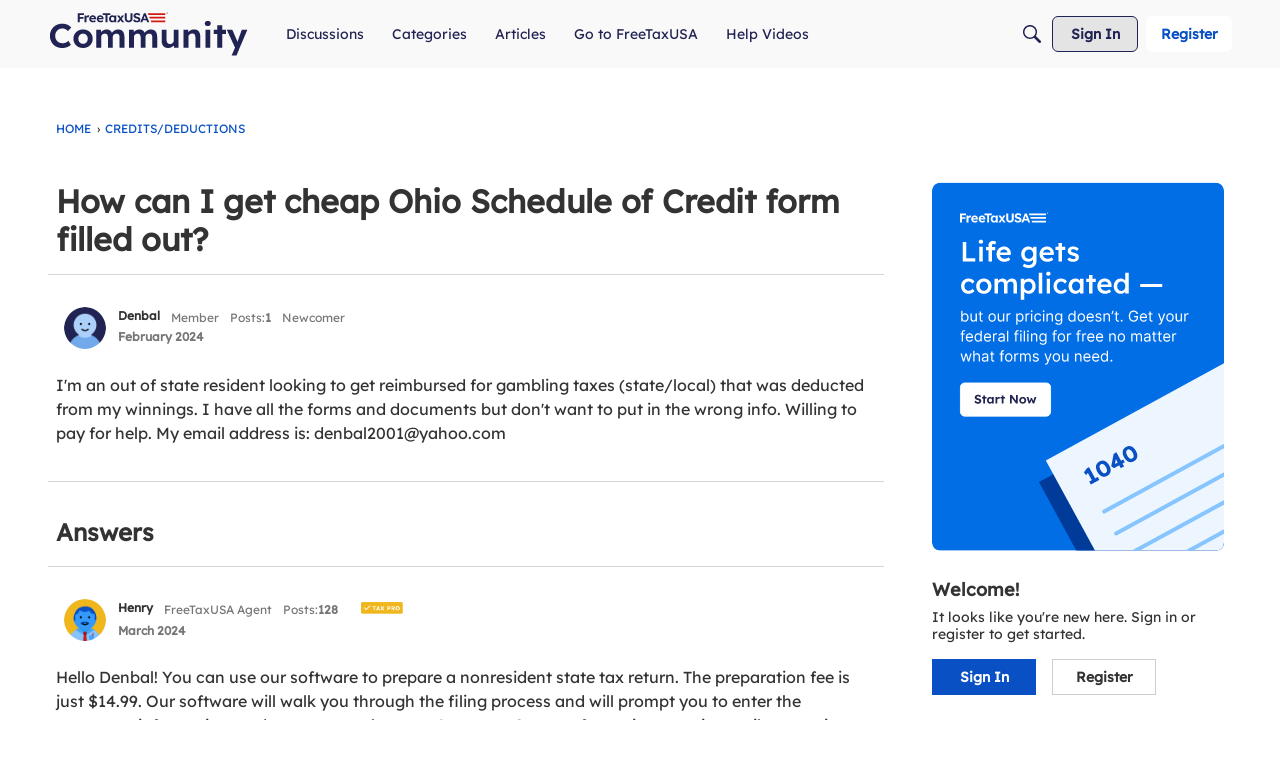

--- FILE ---
content_type: application/javascript
request_url: https://community.freetaxusa.com/api/v2/themes/1/assets/javascript.js?v=2997161679-69727675&v=69727675
body_size: 85
content:
(function(a,b,c,d){a="//tags.tiqcdn.com/utag/taxhawk/main/prod/utag.js";b=document;c='script';d=b.createElement(c);d.src=a;d.type='text/java'+c;d.async=!0;a=b.getElementsByTagName(c)[0];a.parentNode.insertBefore(d,a)})();(function(){var lastHref=window.location.href;function createLocationChangeEvent(){try{return new Event('locationchange')}catch(e){var evt=document.createEvent('Event');evt.initEvent('locationchange',!0,!0);return evt}}
function wrapHistoryMethod(name){if(!history[name])return;var orig=history[name];history[name]=function(){var returnValue=orig.apply(this,arguments);window.dispatchEvent(createLocationChangeEvent());return returnValue}}
wrapHistoryMethod('pushState');wrapHistoryMethod('replaceState');window.addEventListener('popstate',function(){window.dispatchEvent(createLocationChangeEvent())});window.addEventListener('locationchange',function(){var current=window.location.href;if(current===lastHref)return;lastHref=current;if(window.utag&&typeof window.utag.view==='function'){try{window.utag.view({tealium_event:'community_view',page_name:current})}catch(err){console.error('Tealium: utag.view threw an error for',current,err)}}else{console.warn('Tealium: utag not ready for',current)}})})();(function(){var initialHref=window.location.href;function sendInitialView(){if(window.utag&&typeof window.utag.view==='function'){try{window.utag.view({tealium_event:'community_view',page_name:initialHref})}catch(err){console.error('Tealium: utag.view error on initial load',err)}
return!0}
return!1}
if(!sendInitialView()){var attempts=0;var maxAttempts=50;var handle=setInterval(function(){attempts++;if(sendInitialView()||attempts>=maxAttempts){clearInterval(handle);if(attempts>=maxAttempts&&!(window.utag&&typeof window.utag.view==='function')){console.warn('Tealium: utag.view not available after initial load')}}},100)}})()

--- FILE ---
content_type: image/svg+xml
request_url: https://us.v-cdn.net/6037879/uploads/Z0ZUH05I6E25/community-logo.svg
body_size: 7026
content:
<svg width="276" height="62" viewBox="0 0 276 62" fill="none" xmlns="http://www.w3.org/2000/svg">
<path d="M19.435 50.6831C16.9928 50.6831 14.7409 50.2708 12.6793 49.4462C10.6494 48.5898 8.87329 47.4004 7.35087 45.878C5.86017 44.3239 4.7025 42.5001 3.87786 40.4068C3.05322 38.2818 2.6409 35.9664 2.6409 33.4608C2.6409 31.0186 3.06908 28.7667 3.92544 26.7051C4.78179 24.6118 5.98704 22.8039 7.54117 21.2815C9.0953 19.7273 10.919 18.5221 13.0124 17.6657C15.1057 16.8094 17.3734 16.3812 19.8156 16.3812C21.4015 16.3812 22.9556 16.6032 24.478 17.0473C26.0322 17.4596 27.4436 18.0781 28.7123 18.9027C30.0127 19.7273 31.1228 20.7106 32.0425 21.8524L27.5705 26.8002C26.8092 26.039 26.0163 25.3888 25.1917 24.8496C24.3988 24.2787 23.5424 23.8505 22.6226 23.5651C21.7345 23.2479 20.783 23.0893 19.7681 23.0893C18.4042 23.0893 17.1197 23.3431 15.9145 23.8505C14.7409 24.358 13.7101 25.0717 12.8221 25.9914C11.934 26.8795 11.2203 27.9738 10.6812 29.2742C10.1737 30.5428 9.91995 31.9542 9.91995 33.5084C9.91995 35.0942 10.1737 36.5373 10.6812 37.8377C11.1886 39.1064 11.9023 40.2007 12.8221 41.1204C13.7418 42.0085 14.8361 42.7063 16.1048 43.2138C17.4052 43.6895 18.8324 43.9274 20.3866 43.9274C21.4015 43.9274 22.3847 43.7847 23.3362 43.4992C24.2877 43.2138 25.16 42.8173 25.9529 42.3098C26.7775 41.8024 27.507 41.2156 28.1414 40.5495L31.6144 46.1159C30.8532 46.9722 29.8224 47.7493 28.522 48.4471C27.2533 49.1448 25.826 49.6999 24.2402 50.1122C22.6543 50.4928 21.0526 50.6831 19.435 50.6831ZM48.3825 50.6831C45.8134 50.6831 43.5139 50.1281 41.4841 49.018C39.4859 47.8762 37.9 46.322 36.7265 44.3556C35.5847 42.3891 35.0138 40.1372 35.0138 37.5999C35.0138 35.0625 35.5847 32.8265 36.7265 30.8917C37.9 28.9253 39.4859 27.3711 41.4841 26.2293C43.5139 25.0875 45.8134 24.5166 48.3825 24.5166C50.9199 24.5166 53.1876 25.0875 55.1858 26.2293C57.2157 27.3711 58.8015 28.9253 59.9433 30.8917C61.0852 32.8265 61.6561 35.0625 61.6561 37.5999C61.6561 40.1372 61.0852 42.3891 59.9433 44.3556C58.8015 46.322 57.2157 47.8762 55.1858 49.018C53.1876 50.1281 50.9199 50.6831 48.3825 50.6831ZM48.3825 44.7838C49.6195 44.7838 50.7296 44.4824 51.7128 43.8798C52.696 43.2455 53.4572 42.3891 53.9964 41.3108C54.5673 40.2007 54.8528 38.9637 54.8528 37.5999C54.8528 36.2043 54.5673 34.9674 53.9964 33.889C53.4572 32.7789 52.696 31.9225 51.7128 31.3199C50.7296 30.6856 49.6195 30.3684 48.3825 30.3684C47.1138 30.3684 45.9879 30.6856 45.0046 31.3199C44.0214 31.9542 43.2443 32.8106 42.6734 33.889C42.1025 34.9674 41.8329 36.2043 41.8647 37.5999C41.8329 38.9637 42.1025 40.2007 42.6734 41.3108C43.2443 42.3891 44.0214 43.2455 45.0046 43.8798C45.9879 44.4824 47.1138 44.7838 48.3825 44.7838ZM66.6913 50.2074V25.0399H73.2091L73.3518 29.8451L72.3527 30.0354C72.7016 29.2107 73.1615 28.4654 73.7324 27.7993C74.3033 27.1333 74.9694 26.5623 75.7306 26.0866C76.5235 25.6108 77.3482 25.2461 78.2045 24.9924C79.0609 24.7069 79.9172 24.5642 80.7736 24.5642C82.074 24.5642 83.2475 24.7703 84.2942 25.1827C85.3408 25.595 86.2289 26.2452 86.9584 27.1333C87.6879 27.9896 88.2588 29.1314 88.6711 30.5587L87.6245 30.4635L87.9575 29.7023C88.3698 28.9411 88.8931 28.2592 89.5275 27.6566C90.1618 27.0222 90.8755 26.4831 91.6684 26.039C92.4613 25.5633 93.286 25.1985 94.1423 24.9448C94.9987 24.691 95.8392 24.5642 96.6638 24.5642C98.6303 24.5642 100.264 24.9606 101.564 25.7536C102.864 26.5148 103.832 27.6724 104.466 29.2266C105.132 30.7807 105.465 32.6837 105.465 34.9356V50.2074H98.7096V35.4114C98.7096 34.2696 98.551 33.3339 98.2338 32.6044C97.9166 31.8749 97.4567 31.3358 96.8541 30.9869C96.2515 30.6063 95.4744 30.416 94.5229 30.416C93.7934 30.416 93.1115 30.5428 92.4772 30.7966C91.8745 31.0186 91.3354 31.3516 90.8596 31.7957C90.4156 32.208 90.0667 32.6996 89.8129 33.2705C89.5592 33.8414 89.4323 34.4757 89.4323 35.1735V50.2074H82.6766V35.3638C82.6766 34.3172 82.5022 33.4291 82.1533 32.6996C81.8361 31.9384 81.3762 31.3675 80.7736 30.9869C80.171 30.6063 79.4256 30.416 78.5375 30.416C77.8081 30.416 77.1261 30.5428 76.4918 30.7966C75.8892 31.0186 75.3659 31.3516 74.9218 31.7957C74.4778 32.208 74.113 32.6996 73.8276 33.2705C73.5738 33.8414 73.447 34.4599 73.447 35.1259V50.2074H66.6913ZM111.851 50.2074V25.0399H118.369L118.511 29.8451L117.512 30.0354C117.861 29.2107 118.321 28.4654 118.892 27.7993C119.463 27.1333 120.129 26.5623 120.89 26.0866C121.683 25.6108 122.508 25.2461 123.364 24.9924C124.22 24.7069 125.077 24.5642 125.933 24.5642C127.234 24.5642 128.407 24.7703 129.454 25.1827C130.5 25.595 131.388 26.2452 132.118 27.1333C132.847 27.9896 133.418 29.1314 133.831 30.5587L132.784 30.4635L133.117 29.7023C133.529 28.9411 134.053 28.2592 134.687 27.6566C135.321 27.0222 136.035 26.4831 136.828 26.039C137.621 25.5633 138.445 25.1985 139.302 24.9448C140.158 24.691 140.999 24.5642 141.823 24.5642C143.79 24.5642 145.423 24.9606 146.724 25.7536C148.024 26.5148 148.991 27.6724 149.626 29.2266C150.292 30.7807 150.625 32.6837 150.625 34.9356V50.2074H143.869V35.4114C143.869 34.2696 143.711 33.3339 143.393 32.6044C143.076 31.8749 142.616 31.3358 142.014 30.9869C141.411 30.6063 140.634 30.416 139.682 30.416C138.953 30.416 138.271 30.5428 137.637 30.7966C137.034 31.0186 136.495 31.3516 136.019 31.7957C135.575 32.208 135.226 32.6996 134.972 33.2705C134.719 33.8414 134.592 34.4757 134.592 35.1735V50.2074H127.836V35.3638C127.836 34.3172 127.662 33.4291 127.313 32.6996C126.996 31.9384 126.536 31.3675 125.933 30.9869C125.331 30.6063 124.585 30.416 123.697 30.416C122.968 30.416 122.286 30.5428 121.651 30.7966C121.049 31.0186 120.525 31.3516 120.081 31.7957C119.637 32.208 119.273 32.6996 118.987 33.2705C118.733 33.8414 118.607 34.4599 118.607 35.1259V50.2074H111.851ZM165.717 50.6831C163.877 50.6831 162.291 50.2867 160.959 49.4937C159.659 48.6691 158.644 47.5114 157.914 46.0207C157.216 44.4983 156.868 42.6746 156.868 40.5495V25.0399H163.623V39.4553C163.623 40.5971 163.814 41.5962 164.194 42.4526C164.575 43.2772 165.114 43.9115 165.812 44.3556C166.51 44.7996 167.366 45.0216 168.381 45.0216C169.11 45.0216 169.792 44.9106 170.427 44.6886C171.061 44.4349 171.6 44.086 172.044 43.6419C172.488 43.1979 172.837 42.6746 173.091 42.072C173.345 41.4693 173.471 40.8191 173.471 40.1214V25.0399H180.227V50.2074H173.804L173.567 45.0216L174.804 44.4507C174.423 45.6243 173.789 46.6868 172.901 47.6383C172.012 48.5898 170.95 49.3351 169.713 49.8743C168.476 50.4135 167.144 50.6831 165.717 50.6831ZM187.025 50.2074V25.0399H193.495L193.685 30.1781L192.353 30.749C192.702 29.6072 193.321 28.5764 194.209 27.6566C195.129 26.7051 196.223 25.9439 197.492 25.373C198.76 24.8021 200.092 24.5166 201.488 24.5166C203.391 24.5166 204.977 24.8972 206.245 25.6584C207.546 26.4196 208.513 27.5773 209.147 29.1314C209.814 30.6538 210.147 32.541 210.147 34.7929V50.2074H203.391V35.3162C203.391 34.1744 203.232 33.2229 202.915 32.4617C202.598 31.7005 202.106 31.1455 201.44 30.7966C200.806 30.416 200.013 30.2574 199.061 30.3208C198.3 30.3208 197.587 30.4477 196.921 30.7014C196.286 30.9234 195.731 31.2565 195.255 31.7005C194.811 32.1445 194.447 32.652 194.161 33.2229C193.907 33.7938 193.781 34.4123 193.781 35.0784V50.2074H190.45C189.721 50.2074 189.071 50.2074 188.5 50.2074C187.929 50.2074 187.437 50.2074 187.025 50.2074ZM217.191 50.2074V25.0399H223.947V50.2074H217.191ZM220.521 19.8542C219.221 19.8542 218.206 19.537 217.477 18.9027C216.747 18.2684 216.382 17.3644 216.382 16.1909C216.382 15.1125 216.747 14.2403 217.477 13.5742C218.238 12.8765 219.253 12.5276 220.521 12.5276C221.822 12.5276 222.837 12.8606 223.566 13.5267C224.296 14.161 224.66 15.0491 224.66 16.1909C224.66 17.301 224.28 18.1891 223.519 18.8551C222.789 19.5212 221.79 19.8542 220.521 19.8542ZM233.589 50.2074V18.6648H240.344V50.2074H233.589ZM228.879 31.082V25.0399H245.483V31.082H228.879ZM253.406 61.1497L258.925 48.2092L259.02 52.1104L246.746 25.0399H254.406L260.543 39.5505C260.797 40.0896 261.034 40.724 261.256 41.4535C261.51 42.1513 261.716 42.8332 261.875 43.4992L260.733 43.975C260.923 43.4358 261.145 42.8173 261.399 42.1195C261.653 41.4218 261.907 40.6764 262.16 39.8835L267.441 25.0399H275.148L264.587 50.2074L260.257 61.1497H253.406Z" fill="#212352"/>
<path d="M42.3703 1.72586H41.1186V14.4028H43.8367V9.36855H48.9257V7.03417H43.8367V4.17444H49.6841V1.72586H43.8367H42.3703Z" fill="#212352"/>
<path d="M55.7437 4.62671C55.2595 4.62671 54.7981 4.74092 54.3595 4.96933C53.921 5.19774 53.5373 5.51752 53.2083 5.91952C53.0896 6.06571 52.9845 6.22103 52.8931 6.38092L52.8474 4.82314H50.3669V14.4028H52.9571V9.44165C52.9571 9.14014 53.0073 8.86148 53.1124 8.61022C53.2129 8.35897 53.3545 8.13513 53.5372 7.94783C53.72 7.76053 53.9347 7.61435 54.1814 7.51384C54.4281 7.41334 54.6976 7.35852 54.9854 7.35852C55.2047 7.35852 55.4148 7.38593 55.6204 7.44075C55.8259 7.49557 55.9995 7.55953 56.1457 7.63262L56.8355 4.80944C56.703 4.75919 56.5386 4.71807 56.3467 4.68153C56.1549 4.64498 55.9539 4.62671 55.7483 4.62671H55.7437Z" fill="#212352"/>
<path d="M65.0262 5.97434C64.6196 5.54493 64.1399 5.21601 63.5872 4.97846C63.0298 4.74092 62.4268 4.62671 61.7781 4.62671C61.0792 4.62671 60.4305 4.75005 59.8321 4.99674C59.2336 5.24342 58.7174 5.59518 58.2834 6.04744C57.8494 6.49969 57.5114 7.03418 57.2693 7.65089C57.0272 8.26761 56.9084 8.94371 56.9084 9.6792C56.9084 10.634 57.1277 11.4791 57.5616 12.2146C57.9956 12.9501 58.5986 13.5302 59.3707 13.9551C60.1427 14.3754 61.0472 14.5901 62.0888 14.5901C62.5228 14.5901 62.9659 14.5352 63.409 14.4256C63.8567 14.316 64.2907 14.1561 64.711 13.9459C65.1312 13.7358 65.5195 13.4708 65.8713 13.1556L64.6379 11.4334C64.2404 11.7578 63.8658 11.9907 63.5141 12.1232C63.1623 12.2557 62.7786 12.3242 62.3537 12.3242C61.737 12.3242 61.2025 12.2054 60.7503 11.9725C60.298 11.7395 59.9463 11.4106 59.6996 10.9857C59.558 10.7482 59.462 10.4786 59.4027 10.1908H66.2276L66.2459 9.39596C66.2687 8.70616 66.1728 8.07117 65.9581 7.49557C65.7388 6.9154 65.4282 6.4129 65.0262 5.98348V5.97434ZM60.4625 7.12554C60.8325 6.91997 61.2802 6.81947 61.8101 6.81947C62.171 6.81947 62.4999 6.89256 62.7877 7.03875C63.0755 7.18493 63.3176 7.3905 63.5049 7.65546C63.6922 7.92042 63.7973 8.21736 63.8202 8.5417V8.61479H59.4209C59.4666 8.40465 59.5306 8.21279 59.6174 8.03463C59.8092 7.63719 60.0925 7.33568 60.4579 7.13011L60.4625 7.12554Z" fill="#212352"/>
<path d="M75.3982 5.97434C74.9916 5.54493 74.5119 5.21601 73.9592 4.97846C73.4019 4.74092 72.7988 4.62671 72.1502 4.62671C71.4512 4.62671 70.8025 4.75005 70.2041 4.99674C69.6056 5.24342 69.0894 5.59518 68.6554 6.04744C68.2215 6.49969 67.8834 7.03418 67.6413 7.65089C67.3992 8.26761 67.2804 8.94371 67.2804 9.6792C67.2804 10.634 67.4997 11.4791 67.9337 12.2146C68.3676 12.9501 68.9706 13.5302 69.7427 13.9551C70.5147 14.3754 71.4192 14.5901 72.4608 14.5901C72.8948 14.5901 73.3379 14.5352 73.781 14.4256C74.2287 14.316 74.6627 14.1561 75.083 13.9459C75.5032 13.7358 75.8916 13.4708 76.2433 13.1556L75.0099 11.4334C74.6124 11.7578 74.2378 11.9907 73.8861 12.1232C73.5343 12.2557 73.1506 12.3242 72.7258 12.3242C72.109 12.3242 71.5746 12.2054 71.1223 11.9725C70.67 11.7395 70.3183 11.4106 70.0716 10.9857C69.93 10.7482 69.834 10.4786 69.7747 10.1908H76.5996L76.6179 9.39596C76.6407 8.70616 76.5448 8.07117 76.3301 7.49557C76.1108 6.9154 75.8002 6.4129 75.3982 5.98348V5.97434ZM70.8345 7.12554C71.2045 6.91997 71.6522 6.81947 72.1821 6.81947C72.543 6.81947 72.8719 6.89256 73.1597 7.03875C73.4475 7.18493 73.6897 7.3905 73.877 7.65546C74.0642 7.92042 74.1693 8.21736 74.1922 8.5417V8.61479H69.7929C69.8386 8.40465 69.9026 8.21279 69.9894 8.03463C70.1812 7.63719 70.4645 7.33568 70.8299 7.13011L70.8345 7.12554Z" fill="#212352"/>
<path d="M85.7817 1.72586H75.5671V4.17444H79.2628V14.4028H81.9809V4.17444H85.7817V1.72586Z" fill="#212352"/>
<path d="M91.5533 6.09786C91.3705 5.84204 91.1604 5.60906 90.9091 5.40349C90.6122 5.16137 90.2696 4.97407 89.8767 4.83245C89.4838 4.69541 89.0544 4.62231 88.5839 4.62231C87.7525 4.62231 87.0079 4.83702 86.3546 5.26644C85.7013 5.69585 85.1851 6.28059 84.806 7.02522C84.4268 7.76984 84.2349 8.6241 84.2349 9.58801C84.2349 10.5519 84.4222 11.4107 84.7968 12.1599C85.1714 12.9091 85.6785 13.4984 86.318 13.937C86.9576 14.371 87.6748 14.5902 88.4743 14.5902C88.922 14.5902 89.3422 14.5217 89.7397 14.3801C90.1371 14.2431 90.498 14.0558 90.8178 13.8182C91.0919 13.6172 91.3157 13.3888 91.5167 13.1421V14.4075H94.1069V4.82332H91.5533V6.09329V6.09786ZM90.4477 12.0137C90.0869 12.2422 89.662 12.3564 89.1823 12.3564C88.7027 12.3564 88.2961 12.2422 87.9398 12.0137C87.5835 11.7853 87.3048 11.461 87.0992 11.0453C86.8936 10.6296 86.7931 10.1408 86.7931 9.58801C86.7931 9.03525 86.8936 8.56928 87.0992 8.15814C87.3048 7.747 87.5835 7.42265 87.9398 7.18967C88.2961 6.95212 88.7118 6.83792 89.1823 6.83792C89.6529 6.83792 90.0869 6.95669 90.4477 7.18967C90.8086 7.42265 91.0919 7.747 91.2883 8.15814C91.4893 8.56928 91.5852 9.04438 91.5852 9.58801C91.5852 10.1316 91.4847 10.6296 91.2883 11.0453C91.0873 11.461 90.8086 11.7853 90.4477 12.0137Z" fill="#212352"/>
<path d="M104.963 4.82333H101.939L100.299 7.70133L98.2659 4.82333H95.1503L98.6724 9.5332L95.1138 14.403H98.138L100.011 11.3925L102.121 14.403H105.2L101.646 9.55604L104.963 4.82333Z" fill="#212352"/>
<path d="M113.978 9.36867C113.978 9.87575 113.859 10.3326 113.626 10.7346C113.393 11.1366 113.069 11.4609 112.667 11.703C112.261 11.9452 111.813 12.0639 111.32 12.0639C110.826 12.0639 110.397 11.9452 110.008 11.703C109.616 11.4609 109.305 11.1412 109.077 10.7346C108.848 10.328 108.734 9.87575 108.734 9.36867V1.71228H105.997V9.5377C105.997 10.4925 106.226 11.3467 106.687 12.1005C107.144 12.8542 107.779 13.4481 108.579 13.8775C109.383 14.307 110.296 14.5217 111.324 14.5217C112.352 14.5217 113.247 14.307 114.051 13.8775C114.855 13.4481 115.486 12.8588 115.943 12.1005C116.399 11.3467 116.632 10.4925 116.632 9.5377V1.71228H113.987V9.37324L113.978 9.36867Z" fill="#212352"/>
<path d="M127.199 9.12649C126.993 8.71078 126.701 8.34989 126.321 8.03925C125.942 7.72861 125.485 7.46822 124.956 7.25351C124.426 7.03423 123.827 6.86064 123.16 6.72816C122.808 6.65507 122.489 6.57284 122.201 6.47691C121.913 6.38097 121.662 6.26677 121.456 6.14342C121.251 6.02008 121.095 5.86933 120.986 5.7003C120.876 5.53128 120.821 5.33941 120.821 5.12014C120.821 4.84147 120.903 4.60849 121.068 4.41206C121.232 4.22019 121.456 4.06944 121.749 3.96894C122.036 3.86843 122.384 3.81362 122.781 3.81362C123.142 3.81362 123.498 3.873 123.841 3.98721C124.183 4.10142 124.503 4.27501 124.8 4.50342C125.097 4.73183 125.371 5.01507 125.622 5.35312L127.345 3.6857C127.057 3.21517 126.696 2.81774 126.267 2.48882C125.837 2.16448 125.335 1.91322 124.755 1.73506C124.174 1.56147 123.498 1.47467 122.726 1.47467C122.1 1.47467 121.502 1.56604 120.945 1.7442C120.383 1.92693 119.889 2.18732 119.46 2.52537C119.03 2.86342 118.697 3.26543 118.455 3.73139C118.213 4.19735 118.094 4.69986 118.094 5.24348C118.094 5.7871 118.176 6.25306 118.341 6.67334C118.505 7.09819 118.752 7.47279 119.094 7.80627C119.433 8.13975 119.853 8.41841 120.36 8.63769C120.867 8.86154 121.456 9.0534 122.132 9.20872C122.448 9.25897 122.735 9.31836 123 9.40059C123.265 9.47825 123.507 9.56961 123.727 9.67012C123.946 9.77519 124.133 9.88939 124.289 10.0127C124.444 10.1361 124.567 10.2823 124.649 10.4467C124.732 10.6112 124.777 10.7893 124.777 10.9812C124.777 11.2462 124.691 11.4746 124.526 11.671C124.357 11.8629 124.124 12.0136 123.827 12.1141C123.53 12.2146 123.197 12.2695 122.822 12.2695C122.132 12.2695 121.497 12.1233 120.913 11.8263C120.328 11.5294 119.739 10.9721 119.149 10.1498L117.445 12.0867C117.843 12.6166 118.295 13.0735 118.793 13.4435C119.295 13.8181 119.866 14.1013 120.515 14.2932C121.159 14.4851 121.877 14.581 122.662 14.581C123.626 14.581 124.471 14.4211 125.198 14.1013C125.924 13.7815 126.49 13.3201 126.902 12.7171C127.313 12.1141 127.518 11.3832 127.518 10.5244C127.518 10.0036 127.413 9.53764 127.212 9.12192L127.199 9.12649Z" fill="#212352"/>
<path d="M136.92 14.4028H139.706L134.768 1.72586H132.342L127.381 14.4028H130.063L131.068 11.7395H135.933L136.929 14.4028H136.92ZM131.89 9.55128L132.612 7.63261C132.708 7.35395 132.813 7.07072 132.918 6.78292C133.028 6.49512 133.128 6.19361 133.224 5.88754C133.32 5.58147 133.411 5.27996 133.503 4.98759C133.594 5.27082 133.685 5.56776 133.786 5.8784C133.896 6.21645 134.001 6.53623 134.101 6.83773C134.202 7.13924 134.293 7.38592 134.362 7.58236L135.102 9.55585H131.881L131.89 9.55128Z" fill="#212352"/>
<path d="M161.882 4.14491H138.635L137.676 1.7009H161.882V4.14491Z" fill="#D11911"/>
<path d="M161.882 9.25681H140.631L139.692 6.80823L161.882 6.80823V9.25681Z" fill="#D11911"/>
<path d="M161.882 14.3687L142.636 14.3686L141.662 11.9018L161.882 11.9201V14.3687Z" fill="#D11911"/>
<path d="M164.173 2.66849C164.038 2.66991 163.904 2.64361 163.78 2.59122C163.659 2.53991 163.55 2.46563 163.458 2.37251C163.365 2.27541 163.29 2.16169 163.239 2.03724C163.133 1.75897 163.133 1.45115 163.239 1.17287C163.29 1.04843 163.365 0.934704 163.458 0.837604C163.551 0.742562 163.663 0.667354 163.786 0.616492C163.909 0.565631 164.041 0.540166 164.174 0.541624C164.309 0.54155 164.442 0.567798 164.567 0.618893C164.688 0.669538 164.798 0.743896 164.891 0.837604C164.984 0.934265 165.059 1.0481 165.109 1.17287C165.218 1.45082 165.218 1.75929 165.109 2.03724C165.059 2.16201 164.984 2.27585 164.891 2.37251C164.798 2.46622 164.688 2.54058 164.567 2.59122C164.442 2.64308 164.308 2.66936 164.173 2.66849ZM164.173 2.46942C164.281 2.46995 164.389 2.44857 164.488 2.40656C164.588 2.36786 164.677 2.30796 164.75 2.23107C164.825 2.15234 164.882 2.05977 164.921 1.95866C164.963 1.84557 164.984 1.72571 164.982 1.60506C164.983 1.48614 164.962 1.36805 164.921 1.25669C164.882 1.15511 164.824 1.06179 164.75 0.981665C164.677 0.903776 164.588 0.841755 164.49 0.799414C164.391 0.757072 164.285 0.735306 164.178 0.735452C164.069 0.733819 163.96 0.756169 163.86 0.800934C163.764 0.842254 163.677 0.903906 163.607 0.981665C163.535 1.06225 163.478 1.15548 163.439 1.25669C163.397 1.36779 163.375 1.48601 163.377 1.60506C163.375 1.72584 163.396 1.84583 163.439 1.95866C163.477 2.05938 163.534 2.15187 163.607 2.23107C163.677 2.30748 163.763 2.36742 163.859 2.40656C163.958 2.44867 164.065 2.47006 164.173 2.46942ZM163.78 2.13939V1.04322H164.19C164.294 1.04025 164.398 1.06753 164.487 1.1218C164.531 1.15135 164.567 1.1922 164.59 1.24012C164.613 1.28803 164.623 1.34124 164.618 1.3942C164.618 1.4584 164.6 1.52123 164.564 1.57494C164.53 1.62954 164.479 1.67071 164.418 1.69149L164.667 2.13939H164.418L164.229 1.7609H164V2.13939H163.78ZM164 1.58934H164.14C164.295 1.58934 164.373 1.52779 164.373 1.40468C164.374 1.3806 164.371 1.35655 164.362 1.33402C164.353 1.31148 164.34 1.29096 164.323 1.27372C164.274 1.2365 164.212 1.21921 164.151 1.22526H164V1.58934Z" fill="#212352"/>
</svg>
